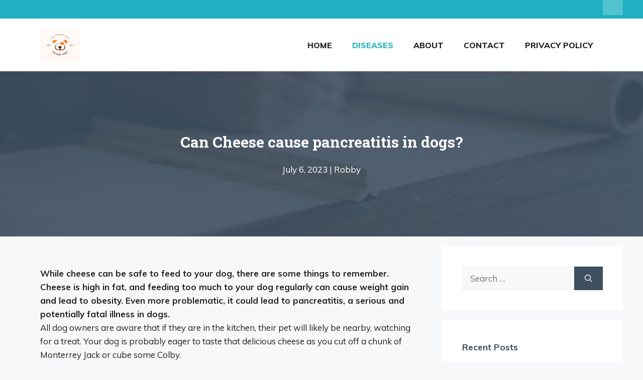

--- FILE ---
content_type: text/html; charset=utf-8
request_url: https://www.google.com/recaptcha/api2/aframe
body_size: 269
content:
<!DOCTYPE HTML><html><head><meta http-equiv="content-type" content="text/html; charset=UTF-8"></head><body><script nonce="KjqMttPR6UR-p4BoGfwXHQ">/** Anti-fraud and anti-abuse applications only. See google.com/recaptcha */ try{var clients={'sodar':'https://pagead2.googlesyndication.com/pagead/sodar?'};window.addEventListener("message",function(a){try{if(a.source===window.parent){var b=JSON.parse(a.data);var c=clients[b['id']];if(c){var d=document.createElement('img');d.src=c+b['params']+'&rc='+(localStorage.getItem("rc::a")?sessionStorage.getItem("rc::b"):"");window.document.body.appendChild(d);sessionStorage.setItem("rc::e",parseInt(sessionStorage.getItem("rc::e")||0)+1);localStorage.setItem("rc::h",'1769002134926');}}}catch(b){}});window.parent.postMessage("_grecaptcha_ready", "*");}catch(b){}</script></body></html>